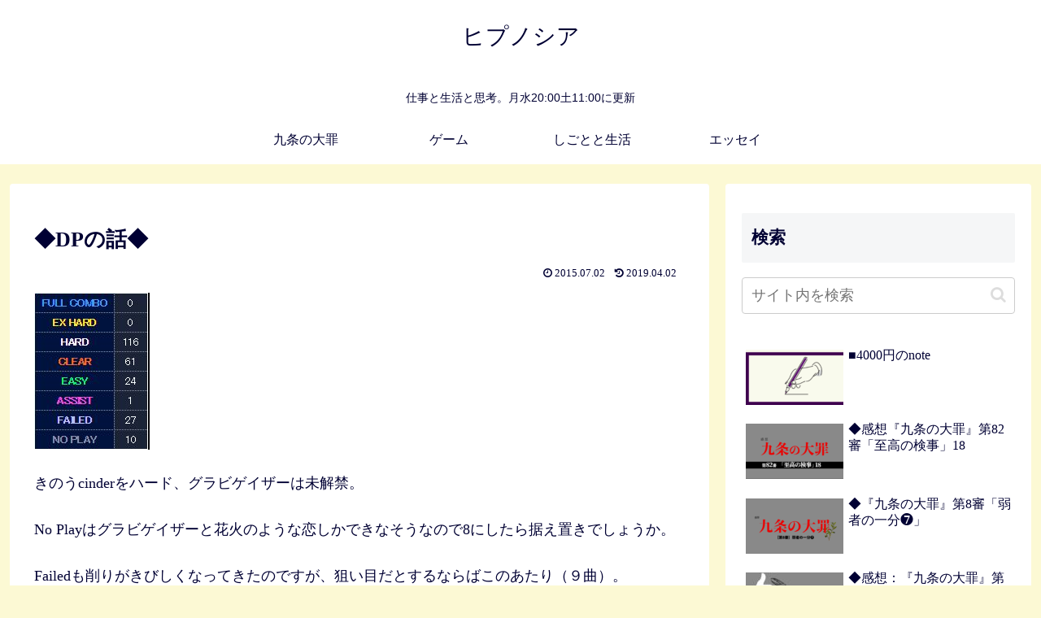

--- FILE ---
content_type: text/html; charset=utf-8
request_url: https://www.google.com/recaptcha/api2/aframe
body_size: 267
content:
<!DOCTYPE HTML><html><head><meta http-equiv="content-type" content="text/html; charset=UTF-8"></head><body><script nonce="FwN28drBvmJO9zzVTyov-g">/** Anti-fraud and anti-abuse applications only. See google.com/recaptcha */ try{var clients={'sodar':'https://pagead2.googlesyndication.com/pagead/sodar?'};window.addEventListener("message",function(a){try{if(a.source===window.parent){var b=JSON.parse(a.data);var c=clients[b['id']];if(c){var d=document.createElement('img');d.src=c+b['params']+'&rc='+(localStorage.getItem("rc::a")?sessionStorage.getItem("rc::b"):"");window.document.body.appendChild(d);sessionStorage.setItem("rc::e",parseInt(sessionStorage.getItem("rc::e")||0)+1);localStorage.setItem("rc::h",'1768626145771');}}}catch(b){}});window.parent.postMessage("_grecaptcha_ready", "*");}catch(b){}</script></body></html>